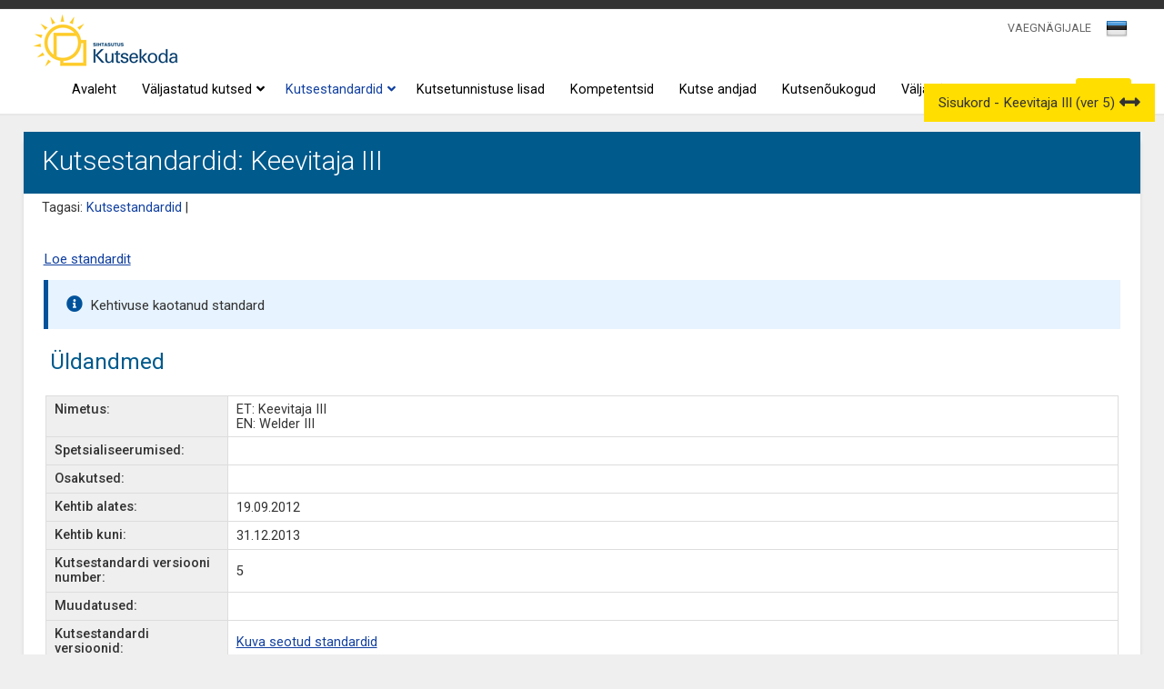

--- FILE ---
content_type: text/html; charset=UTF-8
request_url: https://www.kutseregister.ee/ctrl/et/Standardid/vaata/10447268
body_size: 7429
content:
<!DOCTYPE html>
<!--[if lt IE 7 ]><html class="ie ie6" lang="en"> <![endif]-->
<!--[if IE 7 ]><html class="ie ie7" lang="en"> <![endif]-->
<!--[if IE 8 ]><html class="ie ie8" lang="en"> <![endif]-->
<!--[if (gte IE 9)|!(IE)]><!--><html lang="et"> <!--<![endif]-->
<head>

	<!-- Basic Page Needs
  ================================================== -->
	<meta charset="utf-8">
	<title>Kutsestandardid: Keevitaja III - Kutseregister</title>
	<BASE href="https://www.kutseregister.ee/">

	<meta http-equiv="Content-Type" content="text/html; charset=utf-8">
	<meta name="robots" content="index,follow">
	<meta name="Author" content="Piksel">
    <link rel="author" href="http://www.piksel.ee/">
	<meta name="description" content="Kutseregister">
	
    <meta name="Keywords" content="kutseregister, kutsestandardid, kutsetunnistused, kutsenõukogud, kutse andjad">
    
	<meta name="google-site-verification" content="yWD870rVaDf2J7QagG7E2tyGNGvp0Gp-nrNi6Jyiu_k" />
	<meta property="og:type" content="website"/>
	<meta property="og:site_name" content="Kutseregister"/>
	<meta property="og:title" content="Kutsestandardid: Keevitaja III - Kutseregister"/>
	<meta property="og:url" content="https://www.kutseregister.ee/ctrl/et/Standardid/vaata/10447268"/>
	<meta property="og:description" content="Kutseregister"/>
	<meta property="og:image" content="https://www.kutseregister.ee/img/kutsekoda-logo360x360px.jpg" />
	<meta http-equiv="X-UA-Compatible" content="IE=edge,chrome=1">
    <link rel="icon" href="https://www.kutseregister.ee/img/kutsekoda-logo32x32px.jpg" sizes="32x32" />
    <link rel="icon" href="https://www.kutseregister.ee/img/kutsekoda-logo192x192px.jpg" sizes="192x192" />
    <link rel="apple-touch-icon-precomposed" href="https://www.kutseregister.ee/img/kutsekoda-logo180x180px.jpg" />
    <meta name="msapplication-TileImage" content="https://www.kutseregister.ee/img/kutsekoda-logo270x270px.jpg" />

	<!-- Mobile Specific Metas
  ================================================== -->
	<meta name="viewport" content="width=device-width, initial-scale=1, maximum-scale=1">

	<!-- CSS
  ================================================== -->
<!--  	<link rel="stylesheet" type="text/css" media="all" href="/img/jscalendar/calendar-system.css?20121003" title="win2k-cold-1" />-->
	<link rel="stylesheet" href="/img/skeleton/stylesheets/base.css">
	<!--<link rel="stylesheet" href="/img/skeleton/stylesheets/skeleton.css">-->
	<link rel="stylesheet" href="/img/skeleton/stylesheets/layout.css">
		<link rel="stylesheet" href="/img/jquery-ui-1.14.1/jquery-ui.min.css" type="text/css" media="screen" />
		<!--[if lt IE 9]>
		<script nonce="g651b9cf23255c6627d2733ba326ab1b" src="//html5shim.googlecode.com/svn/trunk/html5.js"></script>
	<![endif]-->
    <link rel="stylesheet" href="/img/fa-5.12.1/css/all.min.css">
    <link href="/img/select2-4.0.6-rc.1/dist/css/select2.min.css" rel="stylesheet" />
	<link rel="stylesheet" media="screen" type="text/css" href="/img/styles_default_skeleton.css?20181123"/> 
    <link href='//fonts.googleapis.com/css?family=Roboto:300,400,500,700,500italic,400italic' rel='stylesheet' type='text/css'>
	<!-- 	<link rel="stylesheet" type="text/css" media="all" href="/img/jscalendar/calendar-system.css?20120423" title="win2k-cold-1" />
    -->
    
	<!-- Favicons
	================================================== -->
	<link rel="shortcut icon" href="/img/favicon.ico">
	<!-- JS
	================================================== -->
	<script nonce="g651b9cf23255c6627d2733ba326ab1b" type="text/javascript" src="/img/jquery/jquery-3.7.1.min.js"></script>
	<script nonce="g651b9cf23255c6627d2733ba326ab1b" type="text/javascript" src="/img/jquery/jquery-migrate-3.5.2.min.js"></script>
	<script nonce="g651b9cf23255c6627d2733ba326ab1b" type="text/javascript" src="/img/jquery/jquery-migrate-1.4.1.min.js"></script>
	
	<script nonce="g651b9cf23255c6627d2733ba326ab1b" type="text/javascript" src="/img/js/jquery.form.js?20250523"></script>
	<script nonce="g651b9cf23255c6627d2733ba326ab1b" type="text/javascript" src="/img/jquery-lightbox/js/jquery.lightbox.min.js"></script>
	
	<script nonce="g651b9cf23255c6627d2733ba326ab1b" type="text/javascript" src="/img/js/main.js?20250721"></script>
	<script nonce="g651b9cf23255c6627d2733ba326ab1b" type="text/javascript" src="/img/js/menu.js"></script>
	<script nonce="g651b9cf23255c6627d2733ba326ab1b" type="text/javascript" src="/img/js/nimekiri.js?20210407"></script>
    <script nonce="g651b9cf23255c6627d2733ba326ab1b" type="text/javascript" src="/img/js/json2.js"></script>
    <script nonce="g651b9cf23255c6627d2733ba326ab1b" type="text/javascript" src="/img/js/editable.js?20251019"></script>
	<script nonce="g651b9cf23255c6627d2733ba326ab1b" type="text/javascript" src="/img/js/taotlused.js?20251223"></script>
           
<!-- 
    <script nonce="g651b9cf23255c6627d2733ba326ab1b" type="text/javascript" src="/img/jscalendar/calendar.js"></script>
    <script nonce="g651b9cf23255c6627d2733ba326ab1b" type="text/javascript" src="/img/jscalendar/lang/calendar-et.utf8.js"></script>
    <script nonce="g651b9cf23255c6627d2733ba326ab1b" type="text/javascript" src="/img/jscalendar/calendar-setup.js"></script>
    <script nonce="g651b9cf23255c6627d2733ba326ab1b" type="text/javascript" src="/img/dateinput.js"></script>
-->
 	
	<script nonce="g651b9cf23255c6627d2733ba326ab1b" src="/img/select2-4.0.6-rc.1/dist/js/select2.full.min.js"></script>
 	<script nonce="g651b9cf23255c6627d2733ba326ab1b" src="/img/select2-4.0.6-rc.1/dist/js/i18n/et.js"></script>
	
	<script nonce="g651b9cf23255c6627d2733ba326ab1b" type="text/javascript" src="/img/jquery-ui-1.14.1/jquery-ui.min.js"></script>
    
	
 		
	<script nonce="g651b9cf23255c6627d2733ba326ab1b" src="/img/jquery-datatables/media/js/jquery.dataTables.js?20170523"></script>	
	<script nonce="g651b9cf23255c6627d2733ba326ab1b" src="/img/jquery-datatables/paginate_dataTable.js?20170523"></script>
	<script nonce="g651b9cf23255c6627d2733ba326ab1b" src="/img/jquery-datatables/fixedheader.js?20180901"></script>
	<script nonce="g651b9cf23255c6627d2733ba326ab1b" src="/img/jquery-datatables/responsive.js?20171010"></script>
	<link rel="stylesheet" media="screen" type="text/css" href="/img/jquery-datatables/media/css/demo_table.css?20120101"/> 
	<link rel="stylesheet" media="screen" type="text/css" href="/img/jquery-datatables/fixedheader.css?20170522"/> 
	<!--<link rel="stylesheet" media="screen" type="text/css" href="/img/jquery-datatables/responsive.css?20180522"/> -->

	<link rel="stylesheet" media="screen" type="text/css" href="/img/mobile_loader.css?20180828"/> 

 	<link rel="stylesheet" type="text/css" href="/img/jquery-sidebars-0.10.2/slidebars.css" />
    <script nonce="g651b9cf23255c6627d2733ba326ab1b" type="text/javascript" src="/img/jquery-sidebars-0.10.2/slidebars.min.js"></script>
	
    <link rel="stylesheet" media="screen" type="text/css" href="/img/styles.css?20250742"/>
    <link rel="stylesheet" media="print" type="text/css" href="/img/print.css?20181212"/>

	<!--	 -->
 
 	<script nonce="g651b9cf23255c6627d2733ba326ab1b">
 		jQuery(document).ready(function() {
 			$("#vn_seaded").on('click', function(){
 				form_save("vn_seaded_vorm", 'https://www.kutseregister.ee/ctrl/et/Vaegnagija/saveSeaded/');
 			});
 		});
 		jQuery(document).ready(function() {
 			$("#vn_reset_seaded").on('click', function(){
 				form_save(null, 'https://www.kutseregister.ee/ctrl/et/Vaegnagija/resetSeaded/');
 				return false;
 			});
 		});
 		
 		
 		
 	</script>
    <script nonce="g651b9cf23255c6627d2733ba326ab1b">

jQuery(document).ready(function(){

	var mySlidebars = new jQuery.slidebars(); // Create new instance of Slidebars
					
	// Event handler
	function eventHandler(e) {
		e.stopPropagation();
		e.preventDefault();
	}
				
	jQuery('#menu-btn').on('click', function(e) {
		eventHandler(e);
		mySlidebars.slidebars.toggle('right');
	});

	jQuery('#close-btn').on('click', function(e) {
		eventHandler(e);
		mySlidebars.slidebars.toggle('right');
	});

});



</script>
<script nonce="g651b9cf23255c6627d2733ba326ab1b">
function myFunction(x) {
    x.classList.toggle("change");
}
</script>
 <!-- Global site tag (gtag.js) - Google Analytics -->
<script nonce="g651b9cf23255c6627d2733ba326ab1b" async src="https://www.googletagmanager.com/gtag/js?id=G-1678PM3F1N"></script>
<script nonce="g651b9cf23255c6627d2733ba326ab1b">

  window.dataLayer = window.dataLayer || [];
  function gtag(){dataLayer.push(arguments);}
  gtag('js', new Date());

  gtag('config', 'G-1678PM3F1N');
</script>
  


 
		</head>
<body class="">
	<!-- Primary Page Layout
	================================================== -->
	<div id="lukusti"><div></div><i class="fas fa-sun fa-spin fa-2x"></i></div>
<div style="display:none;"><img src="/img/kutseregister-logo.jpg" width="0" height="0" alt="Kutseregister Kutseregister"></div>
<div style="background-color:#333333; min-height:5px;">
 <div id="vn_seaded_div">
 <form id="vn_seaded_vorm" name="vn_seaded_vorm">
 <div style="float:left; margin-right:40px;"><h6>Teksti suurus</h6>
    <div><label><input type="radio"  name="font" value="1"> <span class="fs4">Ülisuur</span></label></div>
    <div><label><input type="radio"  name="font" value="2"> <span class="fs3">Suur</span></label></div>
    <div><label><input type="radio" checked name="font" value="0"> <span class="fs2">Keskmine</span></label></div>
    

</div>
 <div style="float:left; margin-right:40px;"><h6>Reavahe suurus</h6>
  <div><label><input type="radio" name="line"   value="1"> <span class="fs4">4x</span></label></div>
    <div><label><input type="radio" name="line"   value="2"> <span class="fs3">2x</span></label></div>
    <div><label><input type="radio" name="line"  checked value="0"> <span class="fs2">1x</span></label></div>
    
 </div>
 <div style="float:left; margin-right:40px;"><h6>Kontrastsus</h6>

<div style="background-color:black; padding:5px; width:250px;"><label><input name="contrast"   type="checkbox" value="1"><span class="text-yellow"> Kõrge kontrastsusega versioon (must taust ja kollane tekst)</span></label></div>
 </div>
 <div style="clear:both;padding-top:10px;"><div style="float:left; margin-right:10px;"><input type="button" id="vn_seaded" class="btn-white" value="Vali"> </div>
 
 <div style="float:left; margin-right:20px; margin-top:5px;">
	 	 <a id="qa7851c7f6110fa13ebd" class="white_link" href="#">Tühista</a>
	 
			<script nonce="g651b9cf23255c6627d2733ba326ab1b">
				$(document).ready(function(){
				$("#qa7851c7f6110fa13ebd").click(function(event){ document.vn_seaded_vorm.reset(); return false; });
			});
			</script>
		
 </div>
 <div style="float:left;margin-top:5px;"> <a id="vn_reset_seaded" class="white_link" href="#">Taasta vaikimisi seaded</a></div></div>

</form>
 </div>
 <div style="clear:both;height:10px;"></div>
 
</div>
<div class="header ">
<div class="container">
<div class="nav">

<div style="float:left; margin-left:10px;"><div class="logo"><a href="https://www.kutsekoda.ee/"><img src="/img/Kutsekoda-logo.png" alt="Sihtasutus Kutsekoda Kutseregister" /></a></div>
</div>
  <div class="c_right">
 	<div>
	    <div class="pais_kasutaja"><span style="font-size:0.85em;"></span></div>
	    <div class="right"></div>
	    <div class="right"><script nonce="g651b9cf23255c6627d2733ba326ab1b">
	function changeKeel(){
		$.ajax({
			url : "https://www.kutseregister.ee/ctrl/et/Avaleht/muudaKeel/" + $("#keeled_select").val(),
			async : false,
			method: "POST",
			data : {cur_url: window.location.href},
			success : function(data) {
				if (data.success) {
					if(data.data.goto){
						window.location = data.data.goto;
					}
					else{
						window.location.reload();
					}
				} else if (data.error) {
					alert(data.error);
					return;
				}
			},
			error : function(e) {
				alert(e.message);
				return;
			}
		});
	}
	
	$(document).ready(function(){
		makeSelect2("#keeled_select", {
			minimumResultsForSearch: -1,
			theme: "keeled_valik_select",
			templateResult: keelImgBack,
			templateSelection: keelImgBack
		});
	});
	
	function keelImgBack (opt) {
	    var img = $(opt.element).attr('data-image'); 
	    
	    if (!opt.id || !img) {
	        return opt.text;
	    }
	    
	    return $('<span><img src="' + img + '"/></span>');
	};
</script>
<span id="keeled_select_span">
	<select id="keeled_select"> 
					<option value="et" selected data-image="img/est.png">EST</option>
					<option value="en"  data-image="img/eng.png">ENG</option>
			</select>
	
			<script nonce="g651b9cf23255c6627d2733ba326ab1b">
				$(document).ready(function(){
				$("#keeled_select").change(function(event){ changeKeel(); });
			});
			</script>
		
</span></div>
	    	    	<div class="vaeg">
	    			    		<a id="o7a2861efd2099be5082" class="vaeg_link" href="#">VAEGNÄGIJALE</a>
	    		
			<script nonce="g651b9cf23255c6627d2733ba326ab1b">
				$(document).ready(function(){
				$("#o7a2861efd2099be5082").click(function(event){ $('#vn_seaded_div').toggle(); return false; });
			});
			</script>
		
	    	</div>
	    	    <div style="clear:both;"></div>
    </div></div>
    <div style="clear:right;" class="c_right">
		<div class="submenu">
             <div id="menu01" class="menyy_link">
     
		<a class="menyy_link" href="https://www.kutseregister.ee/et/avaleht/?">Avaleht
				</a>
		
	</div>
	
	
			<script nonce="g651b9cf23255c6627d2733ba326ab1b">
				$(document).ready(function(){
				$("#menu01").mouseover(function(event){ buttonMouseover(event, 'top_menu1'); });
			});
			</script>
		


             <div id="menu043" class="menyy_link">
     
		<a class="menyy_link" href="https://www.kutseregister.ee/et/kutsed/?">Väljastatud kutsed
		<div style="float: right; position: relative; right: -5px;"><i class="fas fa-angle-down" aria-hidden="true"></i></div>		</a>
		
	</div>
	
	
			<script nonce="g651b9cf23255c6627d2733ba326ab1b">
				$(document).ready(function(){
				$("#menu043").mouseover(function(event){ buttonMouseover(event, 'top_menu43'); });
			});
			</script>
		


             <div id="menu013" class="menyy_link">
     
		<a class="menyy_link_a" href="https://www.kutseregister.ee/et/standardid/?">Kutsestandardid
		<div style="float: right; position: relative; right: -5px;"><i class="fas fa-angle-down" aria-hidden="true"></i></div>		</a>
		
	</div>
	
	
			<script nonce="g651b9cf23255c6627d2733ba326ab1b">
				$(document).ready(function(){
				$("#menu013").mouseover(function(event){ buttonMouseover(event, 'top_menu13'); });
			});
			</script>
		


             <div id="menu062" class="menyy_link">
     
		<a class="menyy_link" href="https://www.kutseregister.ee/et/Kutsetunnistuse_lisad/?">Kutsetunnistuse lisad
				</a>
		
	</div>
	
	
			<script nonce="g651b9cf23255c6627d2733ba326ab1b">
				$(document).ready(function(){
				$("#menu062").mouseover(function(event){ buttonMouseover(event, 'top_menu62'); });
			});
			</script>
		


             <div id="menu024" class="menyy_link">
     
		<a class="menyy_link" href="https://www.kutseregister.ee/et/kompetentsid/?">Kompetentsid
				</a>
		
	</div>
	
	
			<script nonce="g651b9cf23255c6627d2733ba326ab1b">
				$(document).ready(function(){
				$("#menu024").mouseover(function(event){ buttonMouseover(event, 'top_menu24'); });
			});
			</script>
		


             <div id="menu026" class="menyy_link">
     
		<a class="menyy_link" href="https://www.kutseregister.ee/et/kutset_andvad_organid/?">Kutse andjad
				</a>
		
	</div>
	
	
			<script nonce="g651b9cf23255c6627d2733ba326ab1b">
				$(document).ready(function(){
				$("#menu026").mouseover(function(event){ buttonMouseover(event, 'top_menu26'); });
			});
			</script>
		


             <div id="menu036" class="menyy_link">
     
		<a class="menyy_link" href="https://www.kutseregister.ee/et/noukogud/?">Kutsenõukogud
				</a>
		
	</div>
	
	
			<script nonce="g651b9cf23255c6627d2733ba326ab1b">
				$(document).ready(function(){
				$("#menu036").mouseover(function(event){ buttonMouseover(event, 'top_menu36'); });
			});
			</script>
		


             <div id="menu054" class="menyy_link">
     
		<a class="menyy_link" href="https://www.kutseregister.ee/et/valjavotted/?">Väljavõtted kutseregistrist
				</a>
		
	</div>
	
	
			<script nonce="g651b9cf23255c6627d2733ba326ab1b">
				$(document).ready(function(){
				$("#menu054").mouseover(function(event){ buttonMouseover(event, 'top_menu54'); });
			});
			</script>
		


	<div class="menyy_link sisene"><input id="sisene_nupp" type="button" value="Sisene"/></div>
	
			<script nonce="g651b9cf23255c6627d2733ba326ab1b">
				$(document).ready(function(){
				$("#sisene_nupp").click(function(event){ go('https://www.kutseregister.ee/ctrl/et/Login/showLogin/') });
			});
			</script>
		
		

        
                <div class="menu menu_m" id="top_menu0">

                        <a id="top_menu0_1" class="alam_link menuItem" href="https://www.kutseregister.ee/et/avaleht/?">
                        <div class="alam ">Avaleht </div></a>
                                        <a id="top_menu0_43" class="alam_link menuItem" href="https://www.kutseregister.ee/et/kutsed/?">
                        <div class="alam ">Väljastatud kutsed <i class="fas fa-angle-right" style="padding-left:15px;" aria-hidden="true"></i></div></a>
                                	
			<script nonce="g651b9cf23255c6627d2733ba326ab1b">
				$(document).ready(function(){
				$("#top_menu0_43").mouseover(function(event){ menuItemMouseover(event, 'menu43') });
			});
			</script>
		
                                        <a id="top_menu0_13" class="alam_link menuItem" href="https://www.kutseregister.ee/et/standardid/?">
                        <div class="alam ">Kutsestandardid <i class="fas fa-angle-right" style="padding-left:15px;" aria-hidden="true"></i></div></a>
                                	
			<script nonce="g651b9cf23255c6627d2733ba326ab1b">
				$(document).ready(function(){
				$("#top_menu0_13").mouseover(function(event){ menuItemMouseover(event, 'menu13') });
			});
			</script>
		
                                        <a id="top_menu0_62" class="alam_link menuItem" href="https://www.kutseregister.ee/et/Kutsetunnistuse_lisad/?">
                        <div class="alam ">Kutsetunnistuse lisad </div></a>
                                        <a id="top_menu0_24" class="alam_link menuItem" href="https://www.kutseregister.ee/et/kompetentsid/?">
                        <div class="alam ">Kompetentsid </div></a>
                                        <a id="top_menu0_26" class="alam_link menuItem" href="https://www.kutseregister.ee/et/kutset_andvad_organid/?">
                        <div class="alam ">Kutse andjad </div></a>
                                        <a id="top_menu0_36" class="alam_link menuItem" href="https://www.kutseregister.ee/et/noukogud/?">
                        <div class="alam ">Kutsenõukogud </div></a>
                                        <a id="top_menu0_54" class="alam_link menuItem" href="https://www.kutseregister.ee/et/valjavotted/?">
                        <div class="alam ">Väljavõtted kutseregistrist </div></a>
                                </div>
        
			<script nonce="g651b9cf23255c6627d2733ba326ab1b">
				$(document).ready(function(){
				$("#top_menu0").mouseover(function(event){ menuMouseover(event) });
			});
			</script>
		
                
                <div class="menu menu_m" id="top_menu43">

                        <a id="top_menu43_56" class="alam_link menuItem" href="https://www.kutseregister.ee/et/kutsed/kutsed/?">
                        <div class="alam ">Väljastatud kutsed </div></a>
                                        <a id="top_menu43_74" class="alam_link menuItem" href="https://www.kutseregister.ee/et/kutsed/avalik_kutsetunnistused/?">
                        <div class="alam ">Kutsetunnistused </div></a>
                                        <a id="top_menu43_75" class="alam_link menuItem" href="https://www.kutseregister.ee/et/kutsed/avalik_osakutsetunnistused/?">
                        <div class="alam ">Osakutsetunnistused </div></a>
                                        <a id="top_menu43_76" class="alam_link menuItem" href="https://www.kutseregister.ee/et/kutsed/avalik_koolitunnistused/?">
                        <div class="alam ">Koolilõpudokumendile kantud kutsed </div></a>
                                </div>
        
			<script nonce="g651b9cf23255c6627d2733ba326ab1b">
				$(document).ready(function(){
				$("#top_menu43").mouseover(function(event){ menuMouseover(event) });
			});
			</script>
		
        
                <div class="menu menu_m" id="top_menu13">

                        <a id="top_menu13_30" class="alam_link menuItem" href="https://www.kutseregister.ee/et/standardid/standardid_top2/?">
                        <div class="alam ">Kutsestandardid </div></a>
                                        <a id="top_menu13_20" class="alam_link menuItem" href="https://www.kutseregister.ee/et/standardid/klassifikaator/?">
                        <div class="alam ">Kutsesüsteemi klassifikaator </div></a>
                                        <a id="top_menu13_81" class="alam_link menuItem" href="https://www.kutseregister.ee/et/standardid/viimati-kinnitatud-kutsestandardid/?">
                        <div class="alam ">Viimati kinnitatud kutsestandardid </div></a>
                                </div>
        
			<script nonce="g651b9cf23255c6627d2733ba326ab1b">
				$(document).ready(function(){
				$("#top_menu13").mouseover(function(event){ menuMouseover(event) });
			});
			</script>
		
                                                                </div>
		        <div id="menu-btn">
			  <div class="line1"></div>
			  <div class="line2"></div>
			  <div class="line3"></div>
		  </div>
        
			<script nonce="g651b9cf23255c6627d2733ba326ab1b">
				$(document).ready(function(){
				$("#menu-btn").click(function(event){ myFunction(this) });
			});
			</script>
		
	</div>
</div>
<div style="clear:both;"></div>
<div style="text-align:left;">
	<div class="wrapper">
		<div><div>
<div style="clear:both;"></div></div></div>
	</div>
	<div style="clear:both;"></div>
</div>

</div>
<div style="clear:both;"></div>
  </div></div>
<div class="bg">
<div class="container" >
  <div class="content">
        <div class="white-box">
          <div class="pealkiri">Kutsestandardid: Keevitaja III</div>
                     <div class="tagasitee">Tagasi:&nbsp;<a class="back" href="https://www.kutseregister.ee/ctrl/et/Standardid/show/">Kutsestandardid</a> | </div><br />                 <div class="content-text overflowx">	<script nonce="g651b9cf23255c6627d2733ba326ab1b">
	function sisukord(id){
		/*
		var url = window.location.toString();
		url = url.split("#")[0];
		document.location = url + "#"+id;
		*/
		
		var aTag = jQuery("#" + id);
		jQuery('html,body').animate({scrollTop: aTag.offset().top}, 300);
		
		return false;
	}
	function avaSulgeSisukord(){
		var sulge = true;
		if(jQuery(".sisukord_head").is(":visible")){
			sulge = false;
		}
		
		if(sulge){
			jQuery(".sisukord_head").removeClass("peidus");
			jQuery("#sisukord_nupp").addClass("sisukord_ava");
		}
		else{
			jQuery(".sisukord_head").addClass("peidus");
			jQuery("#sisukord_nupp").removeClass("sisukord_ava");
		}
		
		jQuery.ajax({
			type: "POST",
			url: "https://www.kutseregister.ee/ctrl/et/Standardid/changeTableContentsSess/" + (sulge ? 0 : 1),
			data: {},
			success: function(data) {},
			error : function(){},
	 		dataType: "json"
		});
		
	}
	$(document).ready(function(){
		jQuery("#sisukord_nupp" ).draggable({  axis: "y"});
	});

	
		</script>
	<div id="sisukord_nupp" class="sisukord_ava"> 
					<span>
				<span class="sisukord_head ">Sisukord - Keevitaja III (ver 5)</span> 
				
	 							<i id="tbfbde6674dd57c308ab" class="fas fa-arrows-alt-h sisukord_sulge_nupp"></i>
				
			<script nonce="g651b9cf23255c6627d2733ba326ab1b">
				$(document).ready(function(){
				$("#tbfbde6674dd57c308ab").click(function(event){ avaSulgeSisukord(); });
			});
			</script>
		
				</span>
			<span>
			<ul id="leht_sisukord" class="leht_sisukord">
												<li class="sisukord_osa">
						<span class="sisukord_link" id="lk_sisu_txt_ava_0">Üldandmed</span>
						
			<script nonce="g651b9cf23255c6627d2733ba326ab1b">
				$(document).ready(function(){
				$("#lk_sisu_txt_ava_0").click(function(event){ sisukord('komp_muude') });
			});
			</script>
		
					</li>
																<li class="sisukord_osa">
						<span class="sisukord_link" id="lk_sisu_txt_ava_1">B Kompetentsusnõuded</span>
						
			<script nonce="g651b9cf23255c6627d2733ba326ab1b">
				$(document).ready(function(){
				$("#lk_sisu_txt_ava_1").click(function(event){ sisukord('komp_nouded') });
			});
			</script>
		
					</li>
																<li class="sisukord_osa">
						<span class="sisukord_link" id="lk_sisu_txt_ava_2">B.2 Kompetentsid</span>
						
			<script nonce="g651b9cf23255c6627d2733ba326ab1b">
				$(document).ready(function(){
				$("#lk_sisu_txt_ava_2").click(function(event){ sisukord('komp_komp_head') });
			});
			</script>
		
					</li>
																<li class="sisukord_osa">
						<span class="sisukord_link" id="lk_sisu_txt_ava_3">C Üldteave ja lisad</span>
						
			<script nonce="g651b9cf23255c6627d2733ba326ab1b">
				$(document).ready(function(){
				$("#lk_sisu_txt_ava_3").click(function(event){ sisukord('komp_lisad') });
			});
			</script>
		
					</li>
										</ul>
			</span>
			</div>
<table style="width:100%">
			<tr>
		<td style="padding-top:10px;width:100%" id="komp_linkButtonsComp" class=""><div id="sa8be68ba7924bc9b852"><a target="_blank" class="link-goto underline" style="margin-right: 5px;" href="https://www.kutseregister.ee/ctrl/et/Standardid_Fail/downloadFile/10447268" id="lf4e8d1b8fad6507f9b7">Loe standardit</a></div></td>
	</tr>
			<tr>
		<td style="padding-top:10px;width:100%" id="komp_isArchiveComp" class=""><div class="vaata_teade_riba" id="se1ca4e7ed96e9024675">Kehtivuse kaotanud standard</div></td>
	</tr>
	</table>
<div style="float:left;width: 100%;">
<table class="main_comps_table" style="width:100%">
<tbody>
		<tr>
		<td colspan="2" style="padding-top:10px;width:100%" id="komp_0" class="">
			<script nonce="g651b9cf23255c6627d2733ba326ab1b">
				var open_spec = "";
var open_part = "";

$(document).ready(function() {
	if (open_spec != "") {
		$("#" + open_spec).click();
	} else if (open_part != "") {
		$("#" + open_part).click();
	}
});
			</script>
		<table id="komp_muude"class="ymbris vaata_ymbris" style="width:100%">
<tr>
<td class="tabel_pealkiri">
	<span class="muude_pealkiri">Üldandmed</span></td><td class="tabel_nupud">
</td>
</tr>
<tr>
</tr>
<tr><td colspan="2">
<table class="responsive raamiga" id="Standard" style="margin-top:10px">
					<tr class=" ">
							<th style="width:" class="align_top ">Nimetus:</th>
				<td   >
									ET: Keevitaja III</br>EN: Welder III</br>
									</td>		</tr>					<tr class=" ">
							<th style="width:" class="align_top ">Spetsialiseerumised:</th>
				<td   >
									

									</td>		</tr>					<tr class=" ">
							<th style="width:" class="align_top ">Osakutsed:</th>
				<td   >
									

									</td>		</tr>					<tr class=" ">
							<th style="width:" class="align_top ">Kehtib alates:</th>
				<td   >
									19.09.2012
									</td>		</tr>					<tr class=" ">
							<th style="width:" class="align_top ">Kehtib kuni:</th>
				<td   >
									31.12.2013
									</td>		</tr>					<tr class=" ">
							<th style="width:" class="align_top ">Kutsestandardi versiooni number:</th>
				<td   >
									5
									</td>		</tr>					<tr class=" ">
							<th style="width:" class="align_top ">Muudatused:</th>
				<td   >
		<div id="kuvaMuudatused"></div>
						</td>		</tr>					<tr class=" ">
							<th style="width:" class="align_top ">Kutsestandardi versioonid:</th>
				<td   >
		<div id="696c566c0cfc5_container"><div></div><div id="696c566c0cfc5_span" class="peidus"><ul><li><a target="_blank" href="https://www.kutseregister.ee/ctrl/et/Standardid/vaata/10424144">Keevitaja III (versioon 1)</a></li><li><a target="_blank" href="https://www.kutseregister.ee/ctrl/et/Standardid/vaata/10424139">Keevitaja III (versioon 2)</a></li><li><a target="_blank" href="https://www.kutseregister.ee/ctrl/et/Standardid/vaata/10424134">Keevitaja III (versioon 3)</a></li><li><a target="_blank" href="https://www.kutseregister.ee/ctrl/et/Standardid/vaata/10086947">Keevitaja III (versioon 4)</a></li><li><a target="_blank" href="https://www.kutseregister.ee/ctrl/et/Standardid/vaata/10913416">Keevitaja, tase 5 (versioon 6)</a></li></ul></div><a id="696c566c0cfc5_show" type="" class="link underline" value="">Kuva seotud standardid</a>
			<script nonce="g651b9cf23255c6627d2733ba326ab1b">
				$(document).ready(function(){
				$("#696c566c0cfc5_show").click(function(event){ $('#696c566c0cfc5_dots').hide();$('#696c566c0cfc5_span').show();$(this).hide();$('#696c566c0cfc5_hide').show(); });
			});
			</script>
		<a class="link underline peidus" id="696c566c0cfc5_hide">Peida seotud standardid</a>
			<script nonce="g651b9cf23255c6627d2733ba326ab1b">
				$(document).ready(function(){
				$("#696c566c0cfc5_hide").click(function(event){ $('#696c566c0cfc5_dots').show();$('#696c566c0cfc5_span').hide();$(this).hide();$('#696c566c0cfc5_show').show(); });
			});
			</script>
		</div>
						</td>		</tr>					<tr class=" ">
							<th style="width:" class="align_top ">Kutse andjad:</th>
				<td   >
		Andmed puuduvad
						</td>		</tr>	</table>
</td>
</tr>
<tr>
<td colspan="2" class="nupud_rida" style="padding-top:10px">
</td>
</tr>
</table>
</td>
	</tr>
			<tr>
		<td colspan="2" style="padding-top:10px;width:100%" id="komp_1" class=""><div>
	<table id="komp_nouded" class="ymbris">
			<tr>
				<td class="tabel_pealkiri">
					<span class="muude_pealkiri">B Kompetentsusnõuded</span>
				</td>
			</tr>
	</table>
</div></td>
	</tr>
			<tr>
		<td colspan="2" style="padding-top:10px;width:100%" id="komp_2" class=""><div>
	<table id="komp_komp_head" class="ymbris">
			<tr>
				<td class="tabel_pealkiri">
					<span class="muude_pealkiri">B.2 Kompetentsid</span>
				</td>
			</tr>
	</table>
</div></td>
	</tr>
			<tr>
		<td colspan="2" style="padding-top:10px;width:100%" id="komp_3" class=""><table id="komp_lisad"class="ymbris vaata_ymbris" style="">
<tr>
<td class="tabel_pealkiri">
	<span class="muude_pealkiri">C Üldteave ja lisad</span></td><td class="tabel_nupud">
</td>
</tr>
<tr>
</tr>
<tr><td colspan="2">
<table class="responsive raamiga" id="Standard" style="margin-top:10px">
					<tr class=" ">
							<th style="width:" class="align_top ">Kutsestandardi tähis:</th>
				<td   >
									10-19092012-4.3/5s
									</td>		</tr>					<tr class=" ">
							<th style="width:" class="align_top ">Kutsetegevuse valdkond:</th>
				<td   >
									Tehnika, Tootmine ja Töötlemine
									</td>		</tr>					<tr class=" ">
							<th style="width:" class="align_top ">Vastutav kutsenõukogu:</th>
				<td   >
									Masina-, Metalli- ja Aparaaditööstuse Kutsenõukogu
									</td>		</tr>					<tr class=" ">
							<th style="width:" class="align_top ">Kutsenõukogu otsuse number:</th>
				<td   >
									6
									</td>		</tr>					<tr class=" ">
							<th style="width:" class="align_top ">Kutsenõukogu otsuse kuupäev:</th>
				<td   >
									19.09.2012
									</td>		</tr>					<tr class=" ">
							<th style="width:" class="align_top ">EKR tase:</th>
				<td   >
									5
									</td>		</tr>					<tr class=" ">
							<th style="width:" class="align_top ">Viide Euroopa kvalifikatsiooniraamistikule (EQF):</th>
				<td   >
									5
									</td>		</tr>					<tr class=" ">
							<th style="width:" class="align_top ">Valdkond:</th>
				<td   >
		<a href="https://www.kutseregister.ee/ctrl/et/Standardid_Klassifikaatorid/showAvatuna/10521560" id="rd924b1b58d7266487de">TEHNIKA, TOOTMINE JA TÖÖTLEMINE</a>
						</td>		</tr>					<tr class=" ">
							<th style="width:" class="align_top ">Kutseala:</th>
				<td   >
		<a class="link underline" href="https://www.kutseregister.ee/ctrl/et/Standardid_Klassifikaatorid/showAvatuna/10521561" id="k86ed114ea09dd19cdd9">Metalli töötlemine ja metalltoodete tootmine. Mehaanika.</a>
						</td>		</tr>					<tr class=" ">
							<th style="width:" class="align_top ">Kutse grupp:</th>
				<td   >
		<a class="link underline" href="https://www.kutseregister.ee/ctrl/et/Standardid_Klassifikaatorid/showAvatuna/10521699" id="r2b5061a95e8ec11dd36">Keevitaja</a>
						</td>		</tr>					<tr class=" ">
							<th style="width:" class="align_top ">Ametite (ISCO) klassifikaator:</th>
				<td   >
									7 Oskus- ja käsitöölised</br>72 Metallitöötluse, masinaehituse jms oskustöölised</br>721 Lehtmetallitöölised, metallkonstruktsioonide valmistajad, valuvormide valmistajad, keevitajad jms töölised</br>7212 Keevitajad ja leeklõikajad</br>
									</td>		</tr>					<tr class=" ">
							<th style="width:" class="align_top ">ISCED klassifikaator:</th>
				<td   >
									07 Tehnika, tootmine ja ehitus</br>071 Tehnikaalad</br>0715 Mehaanika ja metallitöö</br>
									</td>		</tr>					<tr class=" ">
							<th style="width:" class="align_top ">EMTAK klassifikaator:</th>
				<td   >
									C TÖÖTLEV TÖÖSTUS</br>25 Metalltoodete tootmine, v.a masinad ja seadmed</br>
									</td>		</tr>	</table>
</td>
</tr>
<tr>
<td colspan="2" class="nupud_rida" style="padding-top:10px">
</td>
</tr>
</table>
</td>
	</tr>
	</tbody>
</table>
</div>
<div style="clear:both"></div>
</div>
        <br /><div class="tagasitee">Tagasi:&nbsp;<a class="back" href="https://www.kutseregister.ee/ctrl/et/Standardid/show/">Kutsestandardid</a> | </div>        </div></div>
 <div style="clear:both;"></div>
</div>
</div>

<div class="container">
	<div style="float:right; margin-top:-20px;font-size:0.8em;">
		ver. 1.1.6 iseteenindus II 		<a title="Infosüsteemid ja koduleheküljed" class="vaeg_link" href="http://www.piksel.ee/" target="_blank">PIKSEL</a>
	</div>
</div>
<div id="dialog2"></div>
<div id="kiirmuuda_popup" style="display: none;">
	<div id="kiirmuuda_popup_sisu"></div>
</div>
<div id="leht_popup" style="display: none;">
	<div id="leht_popup_sisu"></div>
</div>
<div id="leht_teade_div" style="display: none;">
	<div class=" leht_teade_div_sisu"></div>
	<!-- 
	<div style="text-align: center; margin-top: 1em;">
				<button id="i3bb572fa9181bd55c8a" class="btn">Sulge</button>
		
			<script nonce="g651b9cf23255c6627d2733ba326ab1b">
				$(document).ready(function(){
				$("#i3bb572fa9181bd55c8a").click(function(event){ sulgePopup(); });
			});
			</script>
		
	</div> -->
</div>

<div id="ajax_js_filler_html_div" style="display: none;"></div>

<!-- container -->
<!-- End Document
================================================== -->
 <!-- Mobiili menüüd -->
<div class="sb-slidebar sb-right">
 
<div style="clear:both;">
			 
					<a style="padding-left: " href="https://www.kutseregister.ee/et/avaleht/?" class="mobile_link">Avaleht</a>
				
			 
				<a id="cms_mob_link_1" style="padding-left: " href="https://www.kutseregister.ee/et/kutsed/?" class="mobile_link menu_link_a">Väljastatud kutsed<div style="float:right"><i class="fas fa-angle-down" aria-hidden="true"></i></div></a>
		
			<script nonce="g651b9cf23255c6627d2733ba326ab1b">
				$(document).ready(function(){
				$("#cms_mob_link_1").click(function(event){ $('#mobile_menyy43').toggle(); return false; });
			});
			</script>
		
		<div style="display: none" id="mobile_menyy43">
				
			 
					<a style="padding-left: 30px;" href="https://www.kutseregister.ee/et/kutsed/kutsed/?" class="mobile_link">Väljastatud kutsed</a>
				
			 
					<a style="padding-left: 30px;" href="https://www.kutseregister.ee/et/kutsed/avalik_kutsetunnistused/?" class="mobile_link">Kutsetunnistused</a>
				
			 
					<a style="padding-left: 30px;" href="https://www.kutseregister.ee/et/kutsed/avalik_osakutsetunnistused/?" class="mobile_link">Osakutsetunnistused</a>
				
			 
					<a style="padding-left: 30px;" href="https://www.kutseregister.ee/et/kutsed/avalik_koolitunnistused/?" class="mobile_link">Koolilõpudokumendile kantud kutsed</a>
						</div>
				
			 
				<a id="cms_mob_link_6" style="padding-left: " href="https://www.kutseregister.ee/et/standardid/?" class="mobile_link menu_link_a">Kutsestandardid<div style="float:right"><i class="fas fa-angle-down" aria-hidden="true"></i></div></a>
		
			<script nonce="g651b9cf23255c6627d2733ba326ab1b">
				$(document).ready(function(){
				$("#cms_mob_link_6").click(function(event){ $('#mobile_menyy13').toggle(); return false; });
			});
			</script>
		
		<div style="display: none" id="mobile_menyy13">
				
			 
					<a style="padding-left: 30px;" href="https://www.kutseregister.ee/et/standardid/standardid_top2/?" class="mobile_link">Kutsestandardid</a>
				
			 
					<a style="padding-left: 30px;" href="https://www.kutseregister.ee/et/standardid/klassifikaator/?" class="mobile_link">Kutsesüsteemi klassifikaator</a>
				
			 
					<a style="padding-left: 30px;" href="https://www.kutseregister.ee/et/standardid/viimati-kinnitatud-kutsestandardid/?" class="mobile_link">Viimati kinnitatud kutsestandardid</a>
						</div>
				
			 
					<a style="padding-left: " href="https://www.kutseregister.ee/et/Kutsetunnistuse_lisad/?" class="mobile_link">Kutsetunnistuse lisad</a>
				
			 
					<a style="padding-left: " href="https://www.kutseregister.ee/et/kompetentsid/?" class="mobile_link">Kompetentsid</a>
				
			 
					<a style="padding-left: " href="https://www.kutseregister.ee/et/kutset_andvad_organid/?" class="mobile_link">Kutse andjad</a>
				
			 
					<a style="padding-left: " href="https://www.kutseregister.ee/et/noukogud/?" class="mobile_link">Kutsenõukogud</a>
				
			 
					<a style="padding-left: " href="https://www.kutseregister.ee/et/valjavotted/?" class="mobile_link">Väljavõtted kutseregistrist</a>
						</div>
				
				<div class="menyy_link sisene"><input id="sisene_nupp_mob" type="button" value="Sisene"/></div>
		
			<script nonce="g651b9cf23255c6627d2733ba326ab1b">
				$(document).ready(function(){
				$("#sisene_nupp_mob").click(function(event){ go('https://www.kutseregister.ee/ctrl/et/Login/showLogin/') });
			});
			</script>
		
	</div>
</div>
<script nonce="g651b9cf23255c6627d2733ba326ab1b">
	$(document).ready(function(){
					});
</script>
</body>
</html>
